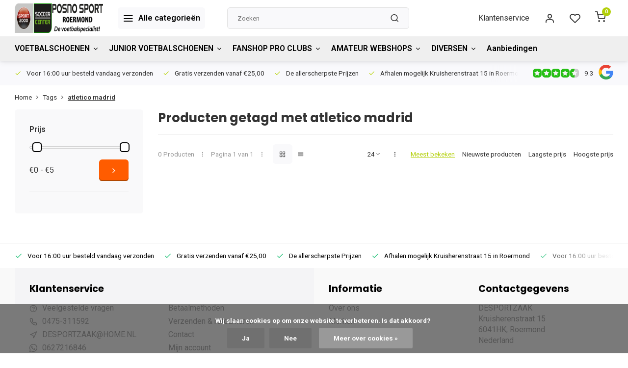

--- FILE ---
content_type: text/html;charset=utf-8
request_url: https://www.desportzaak.nl/tags/atletico-madrid/
body_size: 12754
content:
<!DOCTYPE html><html lang="nl"><head><meta charset="utf-8"/><!-- [START] 'blocks/head.rain' --><!--

  (c) 2008-2026 Lightspeed Netherlands B.V.
  http://www.lightspeedhq.com
  Generated: 31-01-2026 @ 14:18:37

--><link rel="canonical" href="https://www.desportzaak.nl/tags/atletico-madrid/"/><link rel="alternate" href="https://www.desportzaak.nl/index.rss" type="application/rss+xml" title="Nieuwe producten"/><link href="https://cdn.webshopapp.com/assets/cookielaw.css?2025-02-20" rel="stylesheet" type="text/css"/><meta name="robots" content="noodp,noydir"/><meta name="google-site-verification" content="qW2rYNyHzNbZnO5rrQ9maOraMeJgIyPidja26UKzGJo"/><meta property="og:url" content="https://www.desportzaak.nl/tags/atletico-madrid/?source=facebook"/><meta property="og:site_name" content="DESPORTZAAK"/><meta property="og:title" content="atletico madrid"/><meta property="og:description" content="desportzaak.nl is de webshop van POSNO-SPORT ROERMOND. We zijn al meer dan 23 jaar gevestigd in Roermond met een functionele sportzaak. In 2009 hebben wij beslo"/><!--[if lt IE 9]><script src="https://cdn.webshopapp.com/assets/html5shiv.js?2025-02-20"></script><![endif]--><!-- [END] 'blocks/head.rain' --><meta http-equiv="X-UA-Compatible" content="IE=edge" /><title>atletico madrid - DESPORTZAAK</title><meta name="description" content="desportzaak.nl is de webshop van POSNO-SPORT ROERMOND. We zijn al meer dan 23 jaar gevestigd in Roermond met een functionele sportzaak. In 2009 hebben wij beslo"><meta name="keywords" content="atletico, madrid, Voetbal,Voetbalschoenen,Fanshop,PSG,Barcelona,Manchestercity,Nike,Adidas,Puma"><meta name="MobileOptimized" content="320"><meta name="HandheldFriendly" content="true"><meta name="viewport" content="width=device-width, initial-scale=1, initial-scale=1, minimum-scale=1, maximum-scale=1, user-scalable=no"><meta name="author" content="https://www.webdinge.nl/"><link rel="preload" href="https://fonts.googleapis.com/css2?family=Poppins:wght@700&amp;family=Roboto:wght@400;600;700;800;900&display=swap" as="style"><link rel="preconnect" href="https://fonts.googleapis.com"><link rel="preconnect" href="https://fonts.gstatic.com" crossorigin><link rel="dns-prefetch" href="https://fonts.googleapis.com"><link rel="dns-prefetch" href="https://fonts.gstatic.com" crossorigin><link href='https://fonts.googleapis.com/css2?family=Poppins:wght@700&amp;family=Roboto:wght@400;600;700;800;900&display=swap' rel='stylesheet'><script>
    window.CT = {
        shopId: 14458,
      	currency: 'eur',
        b2b: 0,
        knowledgebank: {
            limit: 200,
            highlight: true,
            query: ''
        },
          product_search: {
          	enabled: 0
          }
    }
</script><link rel="preconnect" href="//cdn.webshopapp.com/" crossorigin><link rel="dns-prefetch" href="//cdn.webshopapp.com/"><link rel="preload" as="style" href="https://cdn.webshopapp.com/shops/14458/themes/176948/assets/department-v3-functions.css?20260125172209"><link rel="preload" as="style" href="https://cdn.webshopapp.com/shops/14458/themes/176948/assets/theme-department-v3.css?20260125172209"><link rel="preload" as="script" href="https://cdn.webshopapp.com/shops/14458/themes/176948/assets/department-v3-functions.js?20260125172209"><link rel="preload" as="script" href="https://cdn.webshopapp.com/shops/14458/themes/176948/assets/theme-department-v3.js?20260125172209"><link rel="preload" href="https://cdn.webshopapp.com/shops/14458/themes/176948/assets/slide1-mobile-image.png?20260125172209" as="image" media="(max-width: 752.99px)"><link rel="preload" href="https://cdn.webshopapp.com/shops/14458/themes/176948/assets/slide1-tablet-image.png?20260125172209" as="image" media="(min-width: 753px) and (max-width: 991.99px)"><link rel="preload" href="https://cdn.webshopapp.com/shops/14458/themes/176948/assets/slide1-image.png?20260125172209" as="image" media="(min-width: 992px)"><link rel="shortcut icon" href="https://cdn.webshopapp.com/shops/14458/themes/176948/v/2356734/assets/favicon.ico?20240701211946" type="image/x-icon" /><link rel="stylesheet" href="https://cdn.webshopapp.com/shops/14458/themes/176948/assets/department-v3-functions.css?20260125172209" /><link rel="stylesheet" href="https://cdn.webshopapp.com/shops/14458/themes/176948/assets/theme-department-v3.css?20260125172209" /><script src="https://cdn.webshopapp.com/shops/14458/themes/176948/assets/jquery-3-5-1-min.js?20260125172209"></script><script>window.WEBP_ENABLED = 0</script><script>
 window.lazySizesConfig = window.lazySizesConfig || {};
 window.lazySizesConfig.lazyClass = 'lazy';
 window.lazySizesConfig.customMedia = {
    '--small': '(max-width: 752.99px)', //mob
    '--medium': '(min-width: 753px) and (max-width: 991.99px)', // tab
    '--large': '(min-width: 992px)'
 };
 document.addEventListener('lazybeforeunveil', function(e){
    var bg = e.target.getAttribute('data-bg');
    if(bg){
        e.target.style.backgroundImage = 'url(' + bg + ')';
    }
 });
</script><script type="application/ld+json">
[
  {
    "@context": "https://schema.org/",
    "@type": "Organization",
    "url": "https://www.desportzaak.nl/",
    "name": "DESPORTZAAK",
    "legalName": "DESPORTZAAK",
    "description": "desportzaak.nl is de webshop van POSNO-SPORT ROERMOND. We zijn al meer dan 23 jaar gevestigd in Roermond met een functionele sportzaak. In 2009 hebben wij beslo",
    "logo": "https://cdn.webshopapp.com/shops/14458/themes/176948/v/2356725/assets/logo.png?20240624154035",
    "image": "https://cdn.webshopapp.com/shops/14458/themes/176948/assets/slide1-image.png?20260125172209",
    "contactPoint": {
      "@type": "ContactPoint",
      "contactType": "Customer service",
      "telephone": "0475-311592"
    },
    "address": {
      "@type": "PostalAddress",
      "streetAddress": "Kruisherenstraat 15",
      "addressLocality": "Roermond",
      "postalCode": "6041HK",
      "addressCountry": "Nederland"
    }
    ,
    "aggregateRating": {
        "@type": "AggregateRating",
        "bestRating": "10",
        "worstRating": "1",
        "ratingValue": "9.3",
        "reviewCount": "5487",
        "url":"some-url"
    }
      }
  ,
  {
  "@context": "https://schema.org",
  "@type": "BreadcrumbList",
    "itemListElement": [{
      "@type": "ListItem",
      "position": 1,
      "name": "Home",
      "item": "https://www.desportzaak.nl/"
    },        {
      "@type": "ListItem",
      "position": 2,
      "name": "Tags",
      "item": "https://www.desportzaak.nl/tags/"
    },         {
      "@type": "ListItem",
      "position": 3,
      "name": "atletico madrid",
      "item": "https://www.desportzaak.nl/tags/atletico-madrid/"
    }         ]
  }
              ]
</script><style>.kiyoh-shop-snippets {	display: none !important;}</style></head><body><div class="main-container two-lines"><header id="header"><div class="inner-head"><div class="header flex flex-align-center flex-between container"><div class="logo flex flex-align-center  rect "><a href="https://www.desportzaak.nl/" title="DESPORTZAAK" ><img src="https://cdn.webshopapp.com/shops/14458/themes/176948/v/2356727/assets/mobile-logo.png?20240630204637" alt="DESPORTZAAK"width="240" height="60"  class="visible-mobile visible-tablet" /><img src="https://cdn.webshopapp.com/shops/14458/themes/176948/v/2356725/assets/logo.png?20240624154035" alt="DESPORTZAAK" width="240" height="60" class="visible-desktop"/></a><a class=" all-cats btn-hover open_side" data-mposition="left" data-menu="cat_menu" href="javascript:;"><i class="icon-menu"></i><span class="visible-desktop">Alle categorieën</span></a></div><div class="search search-desk flex1 visible-desktop"><form action="https://www.desportzaak.nl/search/" method="get"><div class="clearable-input flex"><input type="text" name="q" class="search-query" autocomplete="off" placeholder="Zoeken" value="" x-webkit-speech/><span class="clear-search" data-clear-input><i class="icon-x"></i>Wissen</span><button type="submit" class="btn"><i class="icon-search"></i></button></div></form><div class="autocomplete dropdown-menu" role="menu"><div class="products grid grid-3 container"></div><div class="notfound">Geen producten gevonden</div><div class="more container"><a class="btn btn1" href="#">Bekijk alle resultaten<span> (0)</span></a></div></div></div><div class="tools-wrap flex flex-align-center"><div class="tool service visible-desktop"><a class="flex flex-align-center btn-hover" href="https://www.desportzaak.nl/service/">Klantenservice</a></div><div class="tool myacc"><a class="flex flex-align-center btn-hover open_side" href="javascript:;" data-menu="acc_login" data-mposition="right"><i class="icon-user"></i></a></div><div class="tool wishlist"><a class="flex flex-align-center btn-hover open_side" href="javascript:;" data-menu="acc_login" data-mposition="right"><i class="icon-heart"></i></a></div><div class="tool mini-cart"><a href="javascript:;" class="flex flex-column flex-align-center btn-hover open_side" data-menu="cart" data-mposition="right"><span class="i-wrap"><span class="ccnt">0</span><i class="icon-shopping-cart"></i></span></a></div></div></div><nav id="menu" class="nav list-inline menu_style1 visible-desktop"><div class="container"><ul class="menu list-inline is_no-side limit_1000"><li class="item sub use_mega"><a href="https://www.desportzaak.nl/voetbalschoenen/" title="VOETBALSCHOENEN">VOETBALSCHOENEN<i class="hidden-tab-ls icon-chevron-down"></i></a><div class="dropdown-menu"><ul class="col col_0"><li><a class="flex flex-between flex-align-center" href="https://www.desportzaak.nl/voetbalschoenen/nike-voetbalschoenen/" title="NIKE VOETBALSCHOENEN">NIKE VOETBALSCHOENEN<i class="hidden-tab-ls icon-chevron-right"></i></a><ul class="dropdown-menu ss col col_0"><li class="sub-item-title">NIKE VOETBALSCHOENEN</li><li><a class="flex flex-between flex-align-center" href="https://www.desportzaak.nl/voetbalschoenen/nike-voetbalschoenen/mercurial/" title="MERCURIAL">MERCURIAL</a></li><li><a class="flex flex-between flex-align-center" href="https://www.desportzaak.nl/voetbalschoenen/nike-voetbalschoenen/phantom/" title="PHANTOM">PHANTOM</a></li><li><a class="flex flex-between flex-align-center" href="https://www.desportzaak.nl/voetbalschoenen/nike-voetbalschoenen/tiempo/" title="TIEMPO">TIEMPO</a></li></ul></li><li><a class="flex flex-between flex-align-center" href="https://www.desportzaak.nl/voetbalschoenen/adidas-voetbalschoenen/" title="ADIDAS VOETBALSCHOENEN">ADIDAS VOETBALSCHOENEN<i class="hidden-tab-ls icon-chevron-right"></i></a><ul class="dropdown-menu ss col col_0"><li class="sub-item-title">ADIDAS VOETBALSCHOENEN</li><li><a class="flex flex-between flex-align-center" href="https://www.desportzaak.nl/voetbalschoenen/adidas-voetbalschoenen/predator/" title="PREDATOR">PREDATOR</a></li><li><a class="flex flex-between flex-align-center" href="https://www.desportzaak.nl/voetbalschoenen/adidas-voetbalschoenen/copa/" title="COPA">COPA</a></li><li><a class="flex flex-between flex-align-center" href="https://www.desportzaak.nl/voetbalschoenen/adidas-voetbalschoenen/x-speed/" title="X SPEED">X SPEED</a></li><li><a class="flex flex-between flex-align-center" href="https://www.desportzaak.nl/voetbalschoenen/adidas-voetbalschoenen/f50/" title="F50 ">F50 </a></li></ul></li><li><a class="flex flex-between flex-align-center" href="https://www.desportzaak.nl/voetbalschoenen/puma-voetbalschoenen/" title="PUMA VOETBALSCHOENEN">PUMA VOETBALSCHOENEN</a></li><li><a class="flex flex-between flex-align-center" href="https://www.desportzaak.nl/voetbalschoenen/zaalvoetbal/" title="ZAALVOETBAL">ZAALVOETBAL</a></li><li><a class="flex flex-between flex-align-center" href="https://www.desportzaak.nl/voetbalschoenen/overig/" title="OVERIG">OVERIG</a></li></ul></div></li><li class="item sub simple"><a href="https://www.desportzaak.nl/junior-voetbalschoenen/" title="JUNIOR VOETBALSCHOENEN">JUNIOR VOETBALSCHOENEN<i class="hidden-tab-ls icon-chevron-down"></i></a><div class="dropdown-menu"><ul class="col col_0"><li><a class="flex flex-between flex-align-center" href="https://www.desportzaak.nl/junior-voetbalschoenen/nike-kids-voetbalschoenen/" title="Nike Kids voetbalschoenen">Nike Kids voetbalschoenen</a></li><li><a class="flex flex-between flex-align-center" href="https://www.desportzaak.nl/junior-voetbalschoenen/adidas-kids-voetbalschoenen/" title="Adidas Kids Voetbalschoenen">Adidas Kids Voetbalschoenen</a></li></ul></div></li><li class="item sub use_mega"><a href="https://www.desportzaak.nl/fanshop-pro-clubs/" title="FANSHOP PRO CLUBS">FANSHOP PRO CLUBS<i class="hidden-tab-ls icon-chevron-down"></i></a><div class="dropdown-menu"><ul class="col col_0"><li><a class="flex flex-between flex-align-center" href="https://www.desportzaak.nl/fanshop-pro-clubs/fanshop/" title="FANSHOP">FANSHOP<i class="hidden-tab-ls icon-chevron-right"></i></a><ul class="dropdown-menu ss col col_0"><li class="sub-item-title">FANSHOP</li><li><a class="flex flex-between flex-align-center" href="https://www.desportzaak.nl/fanshop-pro-clubs/fanshop/club-trainingspakken-junior/" title="CLUB TRAININGSPAKKEN JUNIOR">CLUB TRAININGSPAKKEN JUNIOR</a></li><li><a class="flex flex-between flex-align-center" href="https://www.desportzaak.nl/fanshop-pro-clubs/fanshop/club-shirts-shorts/" title="CLUB SHIRTS &amp; SHORTS">CLUB SHIRTS &amp; SHORTS</a></li><li><a class="flex flex-between flex-align-center" href="https://www.desportzaak.nl/fanshop-pro-clubs/fanshop/wk-collectie-trainingspakken/" title="WK Collectie trainingspakken">WK Collectie trainingspakken</a></li></ul></li><li><a class="flex flex-between flex-align-center" href="https://www.desportzaak.nl/fanshop-pro-clubs/ajax-amsterdam/" title="Ajax Amsterdam">Ajax Amsterdam</a></li></ul></div></li><li class="item sub use_mega"><a href="https://www.desportzaak.nl/amateur-webshops/" title="AMATEUR WEBSHOPS">AMATEUR WEBSHOPS<i class="hidden-tab-ls icon-chevron-down"></i></a><div class="dropdown-menu"><ul class="col col_2"><li><a class="flex flex-between flex-align-center" href="https://www.desportzaak.nl/amateur-webshops/oranje-blauw15/" title="Oranje Blauw&#039;15">Oranje Blauw&#039;15</a></li><li><a class="flex flex-between flex-align-center" href="https://www.desportzaak.nl/amateur-webshops/lustrum-shop-rhc-concordia/" title="lustrum SHOP RHC Concordia">lustrum SHOP RHC Concordia</a></li><li><a class="flex flex-between flex-align-center" href="https://www.desportzaak.nl/amateur-webshops/shh-herten/" title="SHH Herten">SHH Herten</a></li><li><a class="flex flex-between flex-align-center" href="https://www.desportzaak.nl/amateur-webshops/sv-ems-roermond/" title="SV EMS Roermond">SV EMS Roermond</a></li><li><a class="flex flex-between flex-align-center" href="https://www.desportzaak.nl/amateur-webshops/svh39/" title="SVH&#039;39">SVH&#039;39</a></li><li><a class="flex flex-between flex-align-center" href="https://www.desportzaak.nl/amateur-webshops/revoc-vcb/" title="REVOC/VCB ">REVOC/VCB <i class="hidden-tab-ls icon-chevron-right"></i></a><ul class="dropdown-menu ss col col_0"><li class="sub-item-title">REVOC/VCB </li><li><a class="flex flex-between flex-align-center" href="https://www.desportzaak.nl/amateur-webshops/revoc-vcb/beach-revoc/" title="BEACH REVOC">BEACH REVOC</a></li></ul></li><li><a class="flex flex-between flex-align-center" href="https://www.desportzaak.nl/amateur-webshops/bc-rebeo/" title="BC REBEO ">BC REBEO </a></li><li><a class="flex flex-between flex-align-center" href="https://www.desportzaak.nl/amateur-webshops/sc-leeuwen/" title="SC Leeuwen">SC Leeuwen</a></li><li><a class="flex flex-between flex-align-center" href="https://www.desportzaak.nl/amateur-webshops/rhc-concordia/" title="RHC Concordia">RHC Concordia</a></li><li><a class="flex flex-between flex-align-center" href="https://www.desportzaak.nl/amateur-webshops/rkavc-asenray/" title="RKAVC ASENRAY">RKAVC ASENRAY</a></li><li><a class="flex flex-between flex-align-center" href="https://www.desportzaak.nl/amateur-webshops/gemeente-roermond-sport/" title="Gemeente Roermond Sport">Gemeente Roermond Sport</a></li><li><a class="flex flex-between flex-align-center" href="https://www.desportzaak.nl/amateur-webshops/vv-reuver/" title="VV Reuver">VV Reuver</a></li><li><a class="flex flex-between flex-align-center" href="https://www.desportzaak.nl/amateur-webshops/ready60/" title="READY&#039;60">READY&#039;60</a></li><li><a class="flex flex-between flex-align-center" href="https://www.desportzaak.nl/amateur-webshops/roka-beesel/" title="ROKA BEESEL">ROKA BEESEL</a></li><li><a class="flex flex-between flex-align-center" href="https://www.desportzaak.nl/amateur-webshops/rkvv-sint-joost/" title="RKVV Sint Joost">RKVV Sint Joost</a></li><li><a class="flex flex-between flex-align-center" href="https://www.desportzaak.nl/amateur-webshops/11-11-shirt/" title="11-11 shirt ">11-11 shirt </a></li><li><a class="flex flex-between flex-align-center" href="https://www.desportzaak.nl/amateur-webshops/vc-limax/" title="VC LIMAX">VC LIMAX</a></li></ul></div></li><li class="item sub use_mega"><a href="https://www.desportzaak.nl/diversen/" title="DIVERSEN">DIVERSEN<i class="hidden-tab-ls icon-chevron-down"></i></a><div class="dropdown-menu"><ul class="col col_0"><li><a class="flex flex-between flex-align-center" href="https://www.desportzaak.nl/diversen/sportprijzen-medailles-en-troffeeen/" title="Sportprijzen medailles en troffeeën">Sportprijzen medailles en troffeeën<i class="hidden-tab-ls icon-chevron-right"></i></a><ul class="dropdown-menu ss col col_0"><li class="sub-item-title">Sportprijzen medailles en troffeeën</li><li><a class="flex flex-between flex-align-center" href="https://www.desportzaak.nl/diversen/sportprijzen-medailles-en-troffeeen/medailles/" title="Medailles">Medailles</a></li><li><a class="flex flex-between flex-align-center" href="https://www.desportzaak.nl/diversen/sportprijzen-medailles-en-troffeeen/bekers/" title="Bekers">Bekers</a></li><li><a class="flex flex-between flex-align-center" href="https://www.desportzaak.nl/diversen/sportprijzen-medailles-en-troffeeen/rozetten-sjerpen/" title="Rozetten / Sjerpen">Rozetten / Sjerpen</a></li></ul></li><li><a class="flex flex-between flex-align-center" href="https://www.desportzaak.nl/diversen/voetbal-accessoires/" title="Voetbal ACCESSOIRES">Voetbal ACCESSOIRES<i class="hidden-tab-ls icon-chevron-right"></i></a><ul class="dropdown-menu ss col col_0"><li class="sub-item-title">Voetbal ACCESSOIRES</li><li><a class="flex flex-between flex-align-center" href="https://www.desportzaak.nl/diversen/voetbal-accessoires/handschoenen-en-nekwarmers/" title="Handschoenen en Nekwarmers">Handschoenen en Nekwarmers</a></li></ul></li><li><a class="flex flex-between flex-align-center" href="https://www.desportzaak.nl/diversen/keeperhandschoenen/" title="KEEPERHANDSCHOENEN">KEEPERHANDSCHOENEN</a></li><li><a class="flex flex-between flex-align-center" href="https://www.desportzaak.nl/diversen/sale/" title="SALE">SALE</a></li><li><a class="flex flex-between flex-align-center" href="https://www.desportzaak.nl/diversen/under-armour/" title="Under Armour">Under Armour</a></li></ul></div></li><li class="item"><a href="https://www.desportzaak.nl/collection/offers/" title="Aanbiedingen">Aanbiedingen</a></li></ul></div></nav></div><div class="search visible-mobile visible-tablet search-mob"><form action="https://www.desportzaak.nl/search/" method="get"><div class="clearable-input flex"><input type="text" name="q" class="search-query" autocomplete="off" placeholder="Zoeken" value="" x-webkit-speech/><span class="clear-search" data-clear-input><i class="icon-x"></i>Wissen</span><span class="btn"><i class="icon-search"></i></span></div></form><a class="flex flex-align-center btn-hover" href="https://www.desportzaak.nl/service/"><i class="icon-help-circle"></i></a><a href="javascript:;" title="Vergelijk producten" class="open_side compare-trigger  hidden-desktop" data-menu="compare" data-mposition="right"><i class="icon-sliders icon_w_text"></i><span class="comp-cnt">0</span></a></div></header><div id="top"><div class="top container flex flex-align-center flex-between"><div class="usp-car swiper normal carloop_1" 
         id="carousel1417526398" 
         data-sw-loop="true"         data-sw-auto="true"
      ><div class="swiper-wrapper"><div class="usp swiper-slide"><a href="https://www.desportzaak.nl/Gratis verzenden/" title="Voor 16:00 uur besteld"><i class=" icon-check icon_w_text"></i><span class="usp-text">
               Voor 16:00 uur besteld
               <span class="usp-subtext">vandaag verzonden</span></span></a></div><div class="usp swiper-slide"><a href="https://www.desportzaak.nl/usp2_link/" title="Gratis verzenden"><i class=" icon-check icon_w_text"></i><span class="usp-text">
               Gratis verzenden
               <span class="usp-subtext">vanaf €25,00</span></span></a></div><div class="usp swiper-slide"><a href="https://www.desportzaak.nl/usp3_link/" title="De allerscherpste "><i class=" icon-check icon_w_text"></i><span class="usp-text">
               De allerscherpste 
               <span class="usp-subtext">Prijzen</span></span></a></div><div class="usp swiper-slide"><a href="https://www.desportzaak.nl/usp4_link/" title="Afhalen mogelijk"><i class=" icon-check icon_w_text"></i><span class="usp-text">
               Afhalen mogelijk
               <span class="usp-subtext">Kruisherenstraat 15 in Roermond</span></span></a></div></div></div><div class="visible-desktop visible-tablet score-wrap-shadow"><div class="swipe__overlay swipe-module__overlay--end"></div><div class="shop-score review flex "><div class="item-rating flex"><span class="star icon-star-full211 on"></span><span class="star icon-star-full211 on"></span><span class="star icon-star-full211 on"></span><span class="star icon-star-full211 on"></span><span class="star icon-star-full211 semi"></span></div><div class="text">
  	9.3
  	<a class="visible-desktop" href="https://www.desportzaak.nl/some-url/"><picture><img src="https://cdn.webshopapp.com/assets/blank.gif?2025-02-20" data-src="https://cdn.webshopapp.com/shops/14458/themes/176948/assets/tm-google.svg?20260125172209" alt="tm-google" width="30" height="30" class="lazy"/></picture></a></div><a class="abs-link" target="_blank" href="https://www.desportzaak.nl/some-url/"></a></div></div></div></div><div class="page-container collection"><div class="container"><div class="breadcrumb-container flex flex-align-center flex-wrap"><a class="go-back hidden-desktop" href="javascript: history.go(-1)"><i class="icon-chevron-left icon_w_text"></i>Terug</a><a class="visible-desktop " href="https://www.desportzaak.nl/" title="Home">Home<i class="icon-chevron-right"></i></a><a href="https://www.desportzaak.nl/tags/" class="visible-desktop ">Tags<i class="icon-chevron-right"></i></a><a href="https://www.desportzaak.nl/tags/atletico-madrid/" class="visible-desktop active">atletico madrid</a></div><div class="main-content with-sidebar flex"><aside class="mobile-menu-side" data-menu="filters"><div class="section-title flex flex-align-center flex-between visible-mobile"><span class="title flex1"><span class="added_title"></span>Filters</span><a class="close-btn" href="javascript:;" data-slide="close"><i class="icon-x"></i></a></div><div class="filters-aside with-contrast"><form action="https://www.desportzaak.nl/tags/atletico-madrid/" method="get" id="filter_form"><input type="hidden" name="mode" value="grid" id="filter_form_mode_1992702934" /><input type="hidden" name="limit" value="24" id="filter_form_limit_806015026" /><input type="hidden" name="sort" value="popular" id="filter_form_sort_306039100" /><input type="hidden" name="max" value="5" id="filter_form_max" /><input type="hidden" name="min" value="0" id="filter_form_min" /><div class="filters"><div class="filter dropdown pricing"><span class="title" >Prijs</span><ul class=" inner checkbox"><li class="filter-wrap flex flex-align-center flex-column"><div class="sidebar-filter"><div class="sidebar-filter-range"><div id="slider-handles" class="p-slider noUi-extended"></div></div><div class="flex flex-align-center flex-between"><span id="slider-step-value"></span><button type="submit" class="price-btn btn btn3"><i class="icon-chevron-right"></i></button></div></div></li></ul></div><a class="submit_filters btn btn1" href="javascript:;">View <span class="filter_count">0</span> results</a></div></form><div class="mob-filter-sub hidden-desktop"><a href="javascript:;" class="submit_filters">View <span class="filter_count">0</span> results</a></div></div></aside><div class="inner-content"><div class="collection-title"><h1 class="title">
                  Producten getagd met atletico madrid
               </h1></div><div class="mob-tools flex flex-align-center flex-between hidden-desktop"><span class="mob-filters btn btn1 visible-mobile visible-tablet" data-menu="filters" data-mposition="left"><i class="icon_w_text icon-sliders"></i>Filters</span></div><div class="category-toolbar visible-desktop"><form action="https://www.desportzaak.nl/tags/atletico-madrid/" method="get" id="filter_form_2" class="tools-wrap flex1 flex flex-align-center flex-between "><input type="hidden" name="mode" value="grid" id="filter_form_mode" /><div class="flex flex-align-center"><span class="col-c">0 Producten<i class="icon_w_text text_w_icon icon-more-vertical"></i>Pagina 1 van 1<i class="icon_w_text text_w_icon icon-more-vertical"></i></span><div class="view-box visible-desktop flex"><a href="https://www.desportzaak.nl/tags/atletico-madrid/" class="active btn-hover"><i class="icon-grid"></i></a><a href="https://www.desportzaak.nl/tags/atletico-madrid/?mode=list" ><i class="icon-align-justify"></i></a></div></div><div class="flex flex-align-center"><div class="view-count-box visible-desktop custom-select"><select name="limit" id="limit"><option value="4">4</option><option value="8">8</option><option value="12">12</option><option value="16">16</option><option value="20">20</option><option value="24" selected="selected">24</option><option value="48">48</option><option value="96">96</option></select></div><div class="sort-box flex flex-align-center"><i class="icon_w_text text_w_icon icon-more-vertical"></i><label class="active"><input type="radio" name="sort" value="popular" checked>
                  Meest bekeken
            		</label><label ><input type="radio" name="sort" value="newest" >
                  Nieuwste producten
            		</label><label ><input type="radio" name="sort" value="lowest" >
                  Laagste prijs
            		</label><label ><input type="radio" name="sort" value="highest" >
                  Hoogste prijs
            		</label></div></div></form></div><div class="products-area grid grid-4 "></div></div></div></div></div><footer id="footer" ><div class="footer-usps"><div class="container"><div class="flex flex-align-center"><div class="usp-car swiper normal carloop_1 is-start" id="carousel2025329981" 
           data-sw-loop="true"           data-sw-auto="true"
        ><div class="swiper-wrapper"><div class="usp swiper-slide"><a href="https://www.desportzaak.nl/Gratis verzenden/" title="Voor 16:00 uur besteld"><i class=" icon-check icon_w_text"></i><span class="usp-text">
                 Voor 16:00 uur besteld
                 <span class="usp-subtext">vandaag verzonden</span></span></a></div><div class="usp swiper-slide"><a href="https://www.desportzaak.nl/usp2_link/" title="Gratis verzenden"><i class=" icon-check icon_w_text"></i><span class="usp-text">
                 Gratis verzenden
                 <span class="usp-subtext">vanaf €25,00</span></span></a></div><div class="usp swiper-slide"><a href="https://www.desportzaak.nl/usp3_link/" title="De allerscherpste "><i class=" icon-check icon_w_text"></i><span class="usp-text">
                 De allerscherpste 
                 <span class="usp-subtext">Prijzen</span></span></a></div><div class="usp swiper-slide"><a href="https://www.desportzaak.nl/usp4_link/" title="Afhalen mogelijk"><i class=" icon-check icon_w_text"></i><span class="usp-text">
                 Afhalen mogelijk
                 <span class="usp-subtext">Kruisherenstraat 15 in Roermond</span></span></a></div></div><div class="swipe__overlay swipe-module__overlay--end"></div></div></div></div></div><div class="footer-columns"><div class="container flex flex-wrap"><div class="cust-service contact-links flex2 flex flex-column"><span class="title opening flex flex-align-center">Klantenservice<a href="https://www.desportzaak.nl/service/" title="Klantenservice"></a></span><div class="cust-col-wrap flex"><div class="flex1 flex flex-column"><div class="service-block flex flex-align-center"><i class="serv-icon icon-help-circle icon_w_text"></i><a href="https://www.desportzaak.nl/service/#faq" class="flex flex-align-center">Veelgestelde vragen</a></div><div class="service-block flex flex-align-center"><i class="serv-icon icon-phone icon_w_text"></i><a href="tel:0475-311592">0475-311592</a></div><div class="service-block flex flex-align-center"><i class="serv-icon icon-navigation icon_w_text"></i><a href="/cdn-cgi/l/email-protection#70343523203f22242a31313b30383f3d355e3e3c"><span class="__cf_email__" data-cfemail="6c28293f3c233e38362d2d272c24232129422220">[email&#160;protected]</span></a></div><div class="service-block flex flex-align-center"><i class="serv-icon icon-whatsapp icon_w_text"></i><a href="https://wa.me/0627216846">0627216846</a></div><a class="trustmark" href="#some-url"><picture><img class="lazy custom_img" src="https://cdn.webshopapp.com/assets/blank.gif?2025-02-20" data-src="https://cdn.webshopapp.com/shops/14458/themes/176948/v/1669816/assets/keurmerk.png?20230101160433" alt="" width="100" height="30"/></picture></a></div><div class="flex1 flex flex-column hidden-mobile"><a href="https://www.desportzaak.nl/service/payment-methods/" title="Betaalmethoden">Betaalmethoden</a><a href="https://www.desportzaak.nl/service/shipping-returns/" title="Verzenden &amp; retourneren">Verzenden &amp; retourneren</a><a href="https://www.desportzaak.nl/service/" title="Klantenservice / Openingstijden">Contact</a><a href="https://www.desportzaak.nl/account/" title="Mijn account">Mijn account</a></div></div></div><div class="flex1 flex flex-column visible-mobile cust-service is-usefull"><span class="title  flex flex-between flex-align-center">Usefull links<i class="btn-hover icon-chevron-down hidden-desktop"></i></span><div class="flex1 flex flex-column toggle"><a href="https://www.desportzaak.nl/service/payment-methods/" title="Betaalmethoden">Betaalmethoden</a><a href="https://www.desportzaak.nl/service/shipping-returns/" title="Verzenden &amp; retourneren">Verzenden &amp; retourneren</a><a href="https://www.desportzaak.nl/service/" title="Klantenservice / Openingstijden">Contact</a><a href="https://www.desportzaak.nl/account/" title="Mijn account">Mijn account</a></div></div><div class="info-links flex1 flex flex-column cust-service"><span class="title  flex flex-between flex-align-center">Informatie<i class="btn-hover icon-chevron-down  hidden-desktop"></i></span><div class="flex1 flex flex-column toggle"><a href="https://www.desportzaak.nl/service/about/" title="Over ons">Over ons</a><a href="https://www.desportzaak.nl/brands/" title="Merken">Merken</a><a href="https://www.desportzaak.nl/catalog/" title="Categorieën">Categorieën</a></div></div><div class="footer-company cust-service flex1 flex flex-column"><span class="title  flex flex-between flex-align-center">Contactgegevens<i class="btn-hover icon-chevron-down  hidden-desktop"></i></span><div class="cust-col-wrap flex toggle"><div class="text addre flex flex-column"><span>DESPORTZAAK</span><span>Kruisherenstraat 15</span><span>6041HK, Roermond</span><span>Nederland</span><span class="kvk">KVK nummer: 13042187</span><span class="kvk">Btw nummer: NL807610057B01</span></div></div></div></div></div><div class="footer-newsletter"><div class="container flex flex-align-center flex-between flex-wrap"><form id="form-newsletter" action="https://www.desportzaak.nl/account/newsletter/" method="post" class="flex flex-align-center flex2 flex-wrap"><span class="title">Mis nooit meer een actie !</span><input type="hidden" name="key" value="144196699de41f29bb670db98659824c" /><div class="flex flex-align-center"><input type="text" name="email" tabindex="2" placeholder="E-mail adres" class="form-control"/><button type="submit" class="btn btn1">Abonneer</button></div></form><div class="socials flex flex-align-center flex1 flex-wrap"><a href="https://www.facebook.com/SoccerCenter.Posno.Sport.Roermond" class="btn-hover" title="Facebook" target="_blank" rel="noopener"><i class="icon-fb"></i></a><a href="https://www.instagram.com/soccer_center_posno_sport/" class="btn-hover" target="_blank" rel="noopener"><i class=" icon-instagram"></i></a></div></div></div><div class="copyright"><div class="container flex flex-between flex-column"><div class="c-links flex flex-column"><div class="extra-links"><a title="Algemene voorwaarden" href="https://www.desportzaak.nl/service/general-terms-conditions/">Algemene voorwaarden</a><a title="Privacy Policy" href="https://www.desportzaak.nl/service/privacy-policy/">Privacy Policy</a><a title="Sitemap" href="https://www.desportzaak.nl/sitemap/">Sitemap</a></div><div class="theme-by">&#169; DESPORTZAAK<span>- Theme made by <a rel="nofollow" style="color:#ff6000;!important" title="Webdinge.nl" href="https://www.webdinge.nl">Webdinge</a></span></div></div><div class="payments flex flex-align-center flex-wrap"><a href="https://www.desportzaak.nl/service/payment-methods/" title="iDEAL" class="paym"><picture><img src="https://cdn.webshopapp.com/assets/blank.gif?2025-02-20" data-src="https://cdn.webshopapp.com/shops/14458/themes/176948/assets/p-ideal.png?20260125172209" alt="iDEAL" width="40" height="28" class="lazy"/></picture></a><a href="https://www.desportzaak.nl/service/payment-methods/" title="Bank transfer" class="paym"><picture><img src="https://cdn.webshopapp.com/assets/blank.gif?2025-02-20" data-src="https://cdn.webshopapp.com/shops/14458/themes/176948/assets/p-banktransfer.png?20260125172209" alt="Bank transfer" width="40" height="28" class="lazy"/></picture></a><a href="https://www.desportzaak.nl/service/payment-methods/" title="Bancontact" class="paym"><picture><img src="https://cdn.webshopapp.com/assets/blank.gif?2025-02-20" data-src="https://cdn.webshopapp.com/shops/14458/themes/176948/assets/p-mistercash.png?20260125172209" alt="Bancontact" width="40" height="28" class="lazy"/></picture></a><a href="https://www.desportzaak.nl/service/payment-methods/" title="Giropay" class="paym"><picture><img src="https://cdn.webshopapp.com/assets/blank.gif?2025-02-20" data-src="https://cdn.webshopapp.com/shops/14458/themes/176948/assets/p-giropay.png?20260125172209" alt="Giropay" width="40" height="28" class="lazy"/></picture></a><a href="https://www.desportzaak.nl/service/payment-methods/" title="MasterCard" class="paym"><picture><img src="https://cdn.webshopapp.com/assets/blank.gif?2025-02-20" data-src="https://cdn.webshopapp.com/shops/14458/themes/176948/assets/p-mastercard.png?20260125172209" alt="MasterCard" width="40" height="28" class="lazy"/></picture></a><a href="https://www.desportzaak.nl/service/payment-methods/" title="Maestro" class="paym"><picture><img src="https://cdn.webshopapp.com/assets/blank.gif?2025-02-20" data-src="https://cdn.webshopapp.com/shops/14458/themes/176948/assets/p-maestro.png?20260125172209" alt="Maestro" width="40" height="28" class="lazy"/></picture></a></div></div></div></footer></div><div class="menu--overlay"></div><link rel="stylesheet" media="print" onload="this.media='all'; this.onload=null;" href="https://cdn.webshopapp.com/shops/14458/themes/176948/assets/jquery-fancybox-min.css?20260125172209"><link rel="stylesheet" media="print" onload="this.media='all'; this.onload=null;" href="https://cdn.webshopapp.com/shops/14458/themes/176948/assets/custom.css?20260125172209"><script data-cfasync="false" src="/cdn-cgi/scripts/5c5dd728/cloudflare-static/email-decode.min.js"></script><script src="https://cdn.webshopapp.com/shops/14458/themes/176948/assets/department-v3-functions.js?20260125172209" defer></script><script src="https://cdn.webshopapp.com/shops/14458/themes/176948/assets/theme-department-v3.js?20260125172209" defer></script><script src="https://cdn.webshopapp.com/shops/14458/themes/176948/assets/jquery-fancybox-min.js?20260125172209" defer></script><script src="https://cdn.webshopapp.com/shops/14458/themes/176948/assets/swiper-min.js?20260125172209" defer></script><script>
     var ajaxTranslations = {"Monday":"Maandag","Tuesday":"Dinsdag","Wednesday":"Woensdag","Thursday":"Donderdag","Friday":"Vrijdag","Saturday":"Zaterdag","Sunday":"Zondag","stock_text_backorder":"stock_text_backorder","VAT":"btw","Online and in-store prices may differ":"Prijzen online en in de winkel kunnen verschillen","Stock information is currently unavailable for this product. Please try again later.":"Er is op dit moment geen voorraadinformatie beschikbaar voor dit product. Probeer het later opnieuw.","Last updated":"Laatst bijgewerkt","Today at":"Vandaag om","Sold out":"Uitverkocht","Online":"Online","Away":"Away","Offline":"Offline","Open chat":"Open chat","Leave a message":"Leave a message","Available in":"Available in","Excl. VAT":"Excl. btw","Incl. VAT":"Incl. btw","Brands":"Merken","Popular products":"Populaire producten","Newest products":"Nieuwste producten","Products":"Producten","Free":"Gratis","Now opened":"Now opened","Visiting hours":"Openingstijden","View product":"Bekijk product","Show":"Toon","Hide":"Verbergen","Total":"Totaal","Add":"Toevoegen","Wishlist":"Verlanglijst","Information":"Informatie","Add to wishlist":"Aan verlanglijst toevoegen","Compare":"Vergelijk","Add to compare":"Toevoegen om te vergelijken","Items":"Artikelen","Related products":"Gerelateerde producten","Article number":"Artikelnummer","Brand":"Merk","Availability":"Beschikbaarheid","Delivery time":"Levertijd","In stock":"Op voorraad","Out of stock":"Niet op voorraad","Sale":"Sale","Quick shop":"Quick shop","Edit":"Bewerken","Checkout":"Bestellen","Unit price":"Stukprijs","Make a choice":"Maak een keuze","reviews":"reviews","Qty":"Aantal","More info":"Meer info","Continue shopping":"Ga verder met winkelen","This article has been added to your cart":"This article has been added to your cart","has been added to your shopping cart":"is toegevoegd aan uw winkelwagen","Delete":"Verwijderen","Reviews":"Reviews","Read more":"Lees meer","Read less":"Lees minder","Discount":"Korting","Save":"Opslaan","Description":"Beschrijving","Your cart is empty":"Uw winkelwagen is leeg","Year":"Jaar","Month":"Maand","Day":"Dag","Hour":"Hour","Minute":"Minute","Days":"Dagen","Hours":"Uur","Minutes":"Minuten","Seconds":"Seconden","Select":"Kiezen","Search":"Zoeken","Show more":"Toon meer","Show less":"Toon minder","Deal expired":"Actie verlopen","Open":"Open","Closed":"Gesloten","Next":"Volgende","Previous":"Vorige","View cart":"Bekijk winkelwagen","Live chat":"Live chat","":""},
    cust_serv_today = '9.00 - 17.00',
      	shop_locale = 'nl-NL',
      		searchUrl = 'https://www.desportzaak.nl/search/',
         compareUrl = 'https://www.desportzaak.nl/compare/',
            shopUrl = 'https://www.desportzaak.nl/',
shop_domains_assets = 'https://cdn.webshopapp.com/shops/14458/themes/176948/assets/', 
         dom_static = 'https://cdn.webshopapp.com/shops/014458/',
       second_image = '1',
        amt_reviews = false,
          shop_curr = '€',
          hide_curr = false,
          			b2b = '',
   headlines_height = 1080,
setting_hide_review_stars = '1',
   show_stock_level = '0',
             strict = '',
         img_greyed = '0',
     hide_brandname = '0',
            img_reg = '240x200',
            img_dim = 'x2',
         img_border = 'small square',
     		wishlistUrl = 'https://www.desportzaak.nl/account/wishlist/',
        		account = false;
                        </script><script>
   $(function(){
      customerService('9.00 - 17.00', '6')
   });
  </script><link rel="stylesheet" media="print" onload="this.onload=null;this.removeAttribute('media');" href="https://cdn.webshopapp.com/shops/14458/themes/176948/assets/nouislider-min.css?20260125172209"><script src="https://cdn.webshopapp.com/shops/14458/themes/176948/assets/nouislider-min.js?20260125172209" defer></script><script>
    $(function() {
        var sliders = document.getElementsByClassName('p-slider');
        var sliderValueElement = document.getElementById('slider-step-value');
        for ( var i = 0; i < sliders.length; i++ ) {
          noUiSlider.create(sliders[i], {
            start: [ 0, 5 ],
            format: wNumb({
              decimals:0,
              thousand: '',
              prefix: '€',
            }),
            range: {
                'min': [ 0 ],
                'max': [ 5 ]
            },
            tooltips: false,
         });
         sliders[i].noUiSlider.on('update', function( values, handle ) {
            var minVal = document.getElementById('filter_form_min');
            var maxVal = document.getElementById('filter_form_max');
            minVal.value = values[0].replace('€', '')
            maxVal.value = values[1].replace('€', '')
            sliderValueElement.innerHTML = values.join(' - ');
          });
        }
    });
  </script><aside class="mob-men-slide left_handed"><div data-menu="cat_menu"><div class="sideMenu"><div class="section-title flex flex-align-center flex-between"><span class="title flex1">Categorieën</span><a class="close-btn" href="javascript:;" data-slide="close"><i class="icon-x"></i></a></div><a href="https://www.desportzaak.nl/voetbalschoenen/" title="VOETBALSCHOENEN" class="nav-item is-cat has-children flex flex-align-center flex-between">VOETBALSCHOENEN<i class="btn-hover icon-chevron-right" data-slide="forward"></i></a><div class="subsection section-content"><div class="section-title flex flex-align-center flex-between"><span class="title flex1">VOETBALSCHOENEN</span><a class="close-btn" href="javascript:;" data-slide="close"><i class="icon-x"></i></a></div><a href="#" data-slide="back" class="btn-hover go-back flex flex-align-center"><i class="icon-chevron-left icon_w_text"></i>Terug naar categorieën</a><a href="https://www.desportzaak.nl/voetbalschoenen/nike-voetbalschoenen/" title="NIKE VOETBALSCHOENEN" class="nav-item is-cat has-children flex flex-align-center flex-between">
          NIKE VOETBALSCHOENEN<i class="btn-hover icon-chevron-right" data-slide="forward"></i></a><div class="subsection section-content"><div class="section-title flex flex-align-center flex-between"><span class="title flex1">NIKE VOETBALSCHOENEN</span><a class="close-btn" href="javascript:;" data-slide="close"><i class="icon-x"></i></a></div><a href="#" data-slide="back" class="btn-hover go-back flex flex-align-center"><i class="icon-chevron-left icon_w_text"></i>Terug naar voetbalschoenen</a><a href="https://www.desportzaak.nl/voetbalschoenen/nike-voetbalschoenen/mercurial/" title="MERCURIAL" class="nav-item is-cat  flex flex-align-center flex-between">MERCURIAL
                              </a><a href="https://www.desportzaak.nl/voetbalschoenen/nike-voetbalschoenen/phantom/" title="PHANTOM" class="nav-item is-cat  flex flex-align-center flex-between">PHANTOM
                              </a><a href="https://www.desportzaak.nl/voetbalschoenen/nike-voetbalschoenen/tiempo/" title="TIEMPO" class="nav-item is-cat  flex flex-align-center flex-between">TIEMPO
                              </a></div><a href="https://www.desportzaak.nl/voetbalschoenen/adidas-voetbalschoenen/" title="ADIDAS VOETBALSCHOENEN" class="nav-item is-cat has-children flex flex-align-center flex-between">
          ADIDAS VOETBALSCHOENEN<i class="btn-hover icon-chevron-right" data-slide="forward"></i></a><div class="subsection section-content"><div class="section-title flex flex-align-center flex-between"><span class="title flex1">ADIDAS VOETBALSCHOENEN</span><a class="close-btn" href="javascript:;" data-slide="close"><i class="icon-x"></i></a></div><a href="#" data-slide="back" class="btn-hover go-back flex flex-align-center"><i class="icon-chevron-left icon_w_text"></i>Terug naar voetbalschoenen</a><a href="https://www.desportzaak.nl/voetbalschoenen/adidas-voetbalschoenen/predator/" title="PREDATOR" class="nav-item is-cat  flex flex-align-center flex-between">PREDATOR
                              </a><a href="https://www.desportzaak.nl/voetbalschoenen/adidas-voetbalschoenen/copa/" title="COPA" class="nav-item is-cat  flex flex-align-center flex-between">COPA
                              </a><a href="https://www.desportzaak.nl/voetbalschoenen/adidas-voetbalschoenen/x-speed/" title="X SPEED" class="nav-item is-cat  flex flex-align-center flex-between">X SPEED
                              </a><a href="https://www.desportzaak.nl/voetbalschoenen/adidas-voetbalschoenen/f50/" title="F50 " class="nav-item is-cat  flex flex-align-center flex-between">F50 
                              </a></div><a href="https://www.desportzaak.nl/voetbalschoenen/puma-voetbalschoenen/" title="PUMA VOETBALSCHOENEN" class="nav-item is-cat  flex flex-align-center flex-between">
          PUMA VOETBALSCHOENEN 
      	</a><a href="https://www.desportzaak.nl/voetbalschoenen/zaalvoetbal/" title="ZAALVOETBAL" class="nav-item is-cat  flex flex-align-center flex-between">
          ZAALVOETBAL 
      	</a><a href="https://www.desportzaak.nl/voetbalschoenen/overig/" title="OVERIG" class="nav-item is-cat  flex flex-align-center flex-between">
          OVERIG 
      	</a></div><a href="https://www.desportzaak.nl/junior-voetbalschoenen/" title="JUNIOR VOETBALSCHOENEN" class="nav-item is-cat has-children flex flex-align-center flex-between">JUNIOR VOETBALSCHOENEN<i class="btn-hover icon-chevron-right" data-slide="forward"></i></a><div class="subsection section-content"><div class="section-title flex flex-align-center flex-between"><span class="title flex1">JUNIOR VOETBALSCHOENEN</span><a class="close-btn" href="javascript:;" data-slide="close"><i class="icon-x"></i></a></div><a href="#" data-slide="back" class="btn-hover go-back flex flex-align-center"><i class="icon-chevron-left icon_w_text"></i>Terug naar categorieën</a><a href="https://www.desportzaak.nl/junior-voetbalschoenen/nike-kids-voetbalschoenen/" title="Nike Kids voetbalschoenen" class="nav-item is-cat  flex flex-align-center flex-between">
          Nike Kids voetbalschoenen 
      	</a><a href="https://www.desportzaak.nl/junior-voetbalschoenen/adidas-kids-voetbalschoenen/" title="Adidas Kids Voetbalschoenen" class="nav-item is-cat  flex flex-align-center flex-between">
          Adidas Kids Voetbalschoenen 
      	</a></div><a href="https://www.desportzaak.nl/fanshop-pro-clubs/" title="FANSHOP PRO CLUBS" class="nav-item is-cat has-children flex flex-align-center flex-between">FANSHOP PRO CLUBS<i class="btn-hover icon-chevron-right" data-slide="forward"></i></a><div class="subsection section-content"><div class="section-title flex flex-align-center flex-between"><span class="title flex1">FANSHOP PRO CLUBS</span><a class="close-btn" href="javascript:;" data-slide="close"><i class="icon-x"></i></a></div><a href="#" data-slide="back" class="btn-hover go-back flex flex-align-center"><i class="icon-chevron-left icon_w_text"></i>Terug naar categorieën</a><a href="https://www.desportzaak.nl/fanshop-pro-clubs/fanshop/" title="FANSHOP" class="nav-item is-cat has-children flex flex-align-center flex-between">
          FANSHOP<i class="btn-hover icon-chevron-right" data-slide="forward"></i></a><div class="subsection section-content"><div class="section-title flex flex-align-center flex-between"><span class="title flex1">FANSHOP</span><a class="close-btn" href="javascript:;" data-slide="close"><i class="icon-x"></i></a></div><a href="#" data-slide="back" class="btn-hover go-back flex flex-align-center"><i class="icon-chevron-left icon_w_text"></i>Terug naar fanshop pro clubs</a><a href="https://www.desportzaak.nl/fanshop-pro-clubs/fanshop/club-trainingspakken-junior/" title="CLUB TRAININGSPAKKEN JUNIOR" class="nav-item is-cat  flex flex-align-center flex-between">CLUB TRAININGSPAKKEN JUNIOR
                              </a><a href="https://www.desportzaak.nl/fanshop-pro-clubs/fanshop/club-shirts-shorts/" title="CLUB SHIRTS &amp; SHORTS" class="nav-item is-cat  flex flex-align-center flex-between">CLUB SHIRTS &amp; SHORTS
                              </a><a href="https://www.desportzaak.nl/fanshop-pro-clubs/fanshop/wk-collectie-trainingspakken/" title="WK Collectie trainingspakken" class="nav-item is-cat  flex flex-align-center flex-between">WK Collectie trainingspakken
                              </a></div><a href="https://www.desportzaak.nl/fanshop-pro-clubs/ajax-amsterdam/" title="Ajax Amsterdam" class="nav-item is-cat  flex flex-align-center flex-between">
          Ajax Amsterdam 
      	</a></div><a href="https://www.desportzaak.nl/amateur-webshops/" title="AMATEUR WEBSHOPS" class="nav-item is-cat has-children flex flex-align-center flex-between">AMATEUR WEBSHOPS<i class="btn-hover icon-chevron-right" data-slide="forward"></i></a><div class="subsection section-content"><div class="section-title flex flex-align-center flex-between"><span class="title flex1">AMATEUR WEBSHOPS</span><a class="close-btn" href="javascript:;" data-slide="close"><i class="icon-x"></i></a></div><a href="#" data-slide="back" class="btn-hover go-back flex flex-align-center"><i class="icon-chevron-left icon_w_text"></i>Terug naar categorieën</a><a href="https://www.desportzaak.nl/amateur-webshops/oranje-blauw15/" title="Oranje Blauw&#039;15" class="nav-item is-cat  flex flex-align-center flex-between">
          Oranje Blauw&#039;15 
      	</a><a href="https://www.desportzaak.nl/amateur-webshops/lustrum-shop-rhc-concordia/" title="lustrum SHOP RHC Concordia" class="nav-item is-cat  flex flex-align-center flex-between">
          lustrum SHOP RHC Concordia 
      	</a><a href="https://www.desportzaak.nl/amateur-webshops/shh-herten/" title="SHH Herten" class="nav-item is-cat  flex flex-align-center flex-between">
          SHH Herten 
      	</a><a href="https://www.desportzaak.nl/amateur-webshops/sv-ems-roermond/" title="SV EMS Roermond" class="nav-item is-cat  flex flex-align-center flex-between">
          SV EMS Roermond 
      	</a><a href="https://www.desportzaak.nl/amateur-webshops/svh39/" title="SVH&#039;39" class="nav-item is-cat  flex flex-align-center flex-between">
          SVH&#039;39 
      	</a><a href="https://www.desportzaak.nl/amateur-webshops/revoc-vcb/" title="REVOC/VCB " class="nav-item is-cat has-children flex flex-align-center flex-between">
          REVOC/VCB <i class="btn-hover icon-chevron-right" data-slide="forward"></i></a><div class="subsection section-content"><div class="section-title flex flex-align-center flex-between"><span class="title flex1">REVOC/VCB </span><a class="close-btn" href="javascript:;" data-slide="close"><i class="icon-x"></i></a></div><a href="#" data-slide="back" class="btn-hover go-back flex flex-align-center"><i class="icon-chevron-left icon_w_text"></i>Terug naar amateur webshops</a><a href="https://www.desportzaak.nl/amateur-webshops/revoc-vcb/beach-revoc/" title="BEACH REVOC" class="nav-item is-cat  flex flex-align-center flex-between">BEACH REVOC
                              </a></div><a href="https://www.desportzaak.nl/amateur-webshops/bc-rebeo/" title="BC REBEO " class="nav-item is-cat  flex flex-align-center flex-between">
          BC REBEO  
      	</a><a href="https://www.desportzaak.nl/amateur-webshops/sc-leeuwen/" title="SC Leeuwen" class="nav-item is-cat  flex flex-align-center flex-between">
          SC Leeuwen 
      	</a><a href="https://www.desportzaak.nl/amateur-webshops/rhc-concordia/" title="RHC Concordia" class="nav-item is-cat  flex flex-align-center flex-between">
          RHC Concordia 
      	</a><a href="https://www.desportzaak.nl/amateur-webshops/rkavc-asenray/" title="RKAVC ASENRAY" class="nav-item is-cat  flex flex-align-center flex-between">
          RKAVC ASENRAY 
      	</a><a href="https://www.desportzaak.nl/amateur-webshops/gemeente-roermond-sport/" title="Gemeente Roermond Sport" class="nav-item is-cat  flex flex-align-center flex-between">
          Gemeente Roermond Sport 
      	</a><a href="https://www.desportzaak.nl/amateur-webshops/vv-reuver/" title="VV Reuver" class="nav-item is-cat  flex flex-align-center flex-between">
          VV Reuver 
      	</a><a href="https://www.desportzaak.nl/amateur-webshops/ready60/" title="READY&#039;60" class="nav-item is-cat  flex flex-align-center flex-between">
          READY&#039;60 
      	</a><a href="https://www.desportzaak.nl/amateur-webshops/roka-beesel/" title="ROKA BEESEL" class="nav-item is-cat  flex flex-align-center flex-between">
          ROKA BEESEL 
      	</a><a href="https://www.desportzaak.nl/amateur-webshops/rkvv-sint-joost/" title="RKVV Sint Joost" class="nav-item is-cat  flex flex-align-center flex-between">
          RKVV Sint Joost 
      	</a><a href="https://www.desportzaak.nl/amateur-webshops/11-11-shirt/" title="11-11 shirt " class="nav-item is-cat  flex flex-align-center flex-between">
          11-11 shirt  
      	</a><a href="https://www.desportzaak.nl/amateur-webshops/vc-limax/" title="VC LIMAX" class="nav-item is-cat  flex flex-align-center flex-between">
          VC LIMAX 
      	</a></div><a href="https://www.desportzaak.nl/diversen/" title="DIVERSEN" class="nav-item is-cat has-children flex flex-align-center flex-between">DIVERSEN<i class="btn-hover icon-chevron-right" data-slide="forward"></i></a><div class="subsection section-content"><div class="section-title flex flex-align-center flex-between"><span class="title flex1">DIVERSEN</span><a class="close-btn" href="javascript:;" data-slide="close"><i class="icon-x"></i></a></div><a href="#" data-slide="back" class="btn-hover go-back flex flex-align-center"><i class="icon-chevron-left icon_w_text"></i>Terug naar categorieën</a><a href="https://www.desportzaak.nl/diversen/sportprijzen-medailles-en-troffeeen/" title="Sportprijzen medailles en troffeeën" class="nav-item is-cat has-children flex flex-align-center flex-between">
          Sportprijzen medailles en troffeeën<i class="btn-hover icon-chevron-right" data-slide="forward"></i></a><div class="subsection section-content"><div class="section-title flex flex-align-center flex-between"><span class="title flex1">Sportprijzen medailles en troffeeën</span><a class="close-btn" href="javascript:;" data-slide="close"><i class="icon-x"></i></a></div><a href="#" data-slide="back" class="btn-hover go-back flex flex-align-center"><i class="icon-chevron-left icon_w_text"></i>Terug naar diversen</a><a href="https://www.desportzaak.nl/diversen/sportprijzen-medailles-en-troffeeen/medailles/" title="Medailles" class="nav-item is-cat  flex flex-align-center flex-between">Medailles
                              </a><a href="https://www.desportzaak.nl/diversen/sportprijzen-medailles-en-troffeeen/bekers/" title="Bekers" class="nav-item is-cat  flex flex-align-center flex-between">Bekers
                              </a><a href="https://www.desportzaak.nl/diversen/sportprijzen-medailles-en-troffeeen/rozetten-sjerpen/" title="Rozetten / Sjerpen" class="nav-item is-cat  flex flex-align-center flex-between">Rozetten / Sjerpen
                              </a></div><a href="https://www.desportzaak.nl/diversen/voetbal-accessoires/" title="Voetbal ACCESSOIRES" class="nav-item is-cat has-children flex flex-align-center flex-between">
          Voetbal ACCESSOIRES<i class="btn-hover icon-chevron-right" data-slide="forward"></i></a><div class="subsection section-content"><div class="section-title flex flex-align-center flex-between"><span class="title flex1">Voetbal ACCESSOIRES</span><a class="close-btn" href="javascript:;" data-slide="close"><i class="icon-x"></i></a></div><a href="#" data-slide="back" class="btn-hover go-back flex flex-align-center"><i class="icon-chevron-left icon_w_text"></i>Terug naar diversen</a><a href="https://www.desportzaak.nl/diversen/voetbal-accessoires/handschoenen-en-nekwarmers/" title="Handschoenen en Nekwarmers" class="nav-item is-cat  flex flex-align-center flex-between">Handschoenen en Nekwarmers
                              </a></div><a href="https://www.desportzaak.nl/diversen/keeperhandschoenen/" title="KEEPERHANDSCHOENEN" class="nav-item is-cat  flex flex-align-center flex-between">
          KEEPERHANDSCHOENEN 
      	</a><a href="https://www.desportzaak.nl/diversen/sale/" title="SALE" class="nav-item is-cat  flex flex-align-center flex-between">
          SALE 
      	</a><a href="https://www.desportzaak.nl/diversen/under-armour/" title="Under Armour" class="nav-item is-cat  flex flex-align-center flex-between">
          Under Armour 
      	</a></div><div class="ext-menu"><a class="nav-item ext flex flex-align-center" href="https://www.desportzaak.nl/collection/offers/" title="Aanbiedingen">Aanbiedingen</a><a class="nav-item ext flex flex-align-center" href="https://www.desportzaak.nl/service/" title="Klantenservice">Klantenservice</a><a class="nav-item ext flex flex-align-center" href="https://www.desportzaak.nl/account/" title="Mijn account">Mijn account</a></div></div></div></aside><aside class="mob-men-slide right_handed"><div data-menu="acc_login"><div class="popup-inner flex flex-column login"><div class="section-title flex flex-align-center flex-between"><span class="title flex1 flex flex-align-center"><img src="" class="added_img" width="60" height="60" style="display:none;" /><span class="flex1 title_wrap"><span class="added_title"></span>
        Inloggen
      </span></span><a class="close-btn" href="javascript:;" data-slide="close"><i class="icon-x"></i></a></div><div class="section-content"><div class="login"><form action="https://www.desportzaak.nl/account/loginPost/" method="post" id="form_login_153282403"><input name="key" value="144196699de41f29bb670db98659824c" type="hidden"><input name="type" value="login" type="hidden"><input name="email" placeholder="E-mail" type="text" autocomplete="off"><div class="pass"><input name="password" placeholder="Wachtwoord" type="password" autocomplete="off" id="togglePass"><button class="show_pass" type="button">Toon</button></div><a href="#" onclick="$('#form_login_153282403').submit();" title="Inloggen" class="btn btn1">Inloggen</a><a class="f-pass" href="https://www.desportzaak.nl/account/password/" title="Wachtwoord vergeten?">Wachtwoord vergeten?</a></form></div><div class="register"><div class="title">Registreren</div><p>Door het creëren van een klant-account, worden uw gegevens automatisch toegevoegd aan elke bestelling in het bestelformulier.</p><div class="usp flex flex-align-center"><i class="color-green icon-check icon_w_text"></i><span class="usp-text">Al je orders en retouren op één plek</span></div><div class="usp flex flex-align-center"><i class="color-green icon-check icon_w_text"></i><span class="usp-text">Het bestelproces gaat nog sneller</span></div><div class="usp flex flex-align-center"><i class="color-green icon-check icon_w_text"></i><span class="usp-text">Je winkelwagen is altijd en overal opgeslagen</span></div><a class="btn btn1" href="https://www.desportzaak.nl/account/register/">Registreren</a></div></div></div></div><div data-menu="cart"><div class="popup-inner flex flex-column cart"><div class="section-title flex flex-align-center flex-between"><span class="title flex1 flex flex-align-center"><img src="" class="added_img" width="60" height="60" style="display:none;" /><span class="flex1 title_wrap"><span class="added_title"></span>
        Winkelwagen
      </span></span><a class="close-btn" href="javascript:;" data-slide="close"><i class="icon-x"></i></a></div><div class="section-content widget-inner flex flex-column"><div class="widget_content flex flex-column"><span class="loader large"></span><div class="cart-container"><div class="products-empty">Uw winkelwagen is leeg</div></div></div></div><div class="cart-info "><div class="total"><div class="shipc flex flex-align-center flex-between"><span class="ship-label">Bedrag tot gratis verzending:</span><span class="ship-amt color-green">€20,00</span></div><div class="shipc tot flex flex-align-center flex-between"><span>Totaal</span><span class="amount">€0,00</span></div><a href="https://www.desportzaak.nl/cart/" class="checkout btn btn1" title="Winkelwagen">Bekijk winkelwagen<i class="text_w_icon icon-arrow-right-circle"></i></a></div></div></div></div><div data-menu="wasadded"><div class="popup-inner flex flex-column wasadded"><div class="section-title flex flex-align-center flex-between"><span class="title flex1 flex flex-align-center"><img src="" class="added_img" width="60" height="60" style="display:none;" /><span class="flex1 title_wrap"><span class="added_title"></span>
        is toegevoegd aan uw winkelwagen
      </span></span><a class="close-btn" href="javascript:;" data-slide="close"><i class="icon-x"></i></a></div><div class="section-content widget-inner flex flex-column"><a href="https://www.desportzaak.nl/cart/" class="btn btn1" title="Winkelwagen">Bekijk winkelwagen</a><a href="javascript:;" class="continue-shopping btn btn2" title="Ga verder met winkelen">Ga verder met winkelen</a><div class="rel-inner flex flex-column"><span class="title">Gerelateerde producten</span><span class="loader large"></span><div class="rel-container"></div></div></div></div></div><div data-menu="search"><div class="popup-inner flex flex-column search"><div class="section-title flex flex-align-center flex-between"><span class="title flex1 flex flex-align-center"><img src="" class="added_img" width="60" height="60" style="display:none;" /><span class="flex1 title_wrap"><span class="added_title"></span>
        Zoeken
      </span></span><a class="close-btn" href="javascript:;" data-slide="close"><i class="icon-x"></i></a></div><div class="mob-search-wrap flex flex-column"><form action="https://www.desportzaak.nl/search/" method="get"><div class="clearable-input flex"><input type="text" name="q" class="search-query" autocomplete="off" placeholder="Zoeken" value="" x-webkit-speech/><span class="clear-search" data-clear-input><i class="icon-x"></i>Wissen</span><i id="voice" class="icon-mic btn" aria-hidden="true"></i></div></form><div class="autocomplete dropdown-menu" role="menu"><div class="products container"></div><div class="notfound">Geen producten gevonden</div><a class="more container btn btn1" href="#">Bekijk alle resultaten <span>(0)</span></a></div></div></div></div></aside><style>
    /* cookie law */

   body{margin-top:0!important;}
.wsa-cookielaw {
	top: auto;
	height: auto;
	font-size: .85em;
	line-height: inherit;
	color: #fff;
	background: rgba(100,100,100,.85);
	border-bottom: 0;
	bottom: 0;
	font-family: inherit;
	white-space: pre-wrap;
}
  .wsa-cookielaw-button, .wsa-cookielaw-button-green, .wsa-cookielaw-button-green:hover, .wsa-cookielaw-button-orange, .wsa-cookielaw-button-orange:hover, .wsa-cookielaw-button-red, .wsa-cookielaw-button-red:hover, .wsa-cookielaw-button:hover, .wsa-cookielaw-link {
    background: #707070;
    border: none;
    border-radius: 3px;
    padding: 13px 30px;
    line-height: normal;
    text-shadow: none;
    height: auto;
    margin: 5px;
    color: #fff;
  }
    .wsa-cookielaw-link, .wsa-cookielaw-link:hover {
	color: unset;
	margin: 0 0 0 10px;
	padding: 13px 30px;
	background: #999;
}
  </style><script>//toggleFilterBtns()</script><!-- [START] 'blocks/body.rain' --><script>
(function () {
  var s = document.createElement('script');
  s.type = 'text/javascript';
  s.async = true;
  s.src = 'https://www.desportzaak.nl/services/stats/pageview.js';
  ( document.getElementsByTagName('head')[0] || document.getElementsByTagName('body')[0] ).appendChild(s);
})();
</script><!-- Global site tag (gtag.js) - Google Analytics --><script async src="https://www.googletagmanager.com/gtag/js?id=G-X8K60DWJFQ"></script><script>
    window.dataLayer = window.dataLayer || [];
    function gtag(){dataLayer.push(arguments);}

        gtag('consent', 'default', {"ad_storage":"denied","ad_user_data":"denied","ad_personalization":"denied","analytics_storage":"denied","region":["AT","BE","BG","CH","GB","HR","CY","CZ","DK","EE","FI","FR","DE","EL","HU","IE","IT","LV","LT","LU","MT","NL","PL","PT","RO","SK","SI","ES","SE","IS","LI","NO","CA-QC"]});
    
    gtag('js', new Date());
    gtag('config', 'G-X8K60DWJFQ', {
        'currency': 'EUR',
                'country': 'NL'
    });

    </script><script type="text/javascript">
var yotpo_app_key = "QddfDnoXiFNKgbOq2Lgivam4R8xLrFgXkozHux1R";
(function(){function e(){var e=document.createElement("script");e.type="text/javascript",e.async=!0,e.src="//staticwww.yotpo.com/js/yQuery.js";var t=document.getElementsByTagName("script")[0];t.parentNode.insertBefore(e,t)}window.attachEvent?window.attachEvent("onload",e):window.addEventListener("load",e,!1)})();
</script><div class="wsa-cookielaw">
            Wij slaan cookies op om onze website te verbeteren. Is dat akkoord?
      <a href="https://www.desportzaak.nl/cookielaw/optIn/" class="wsa-cookielaw-button wsa-cookielaw-button-green" rel="nofollow" title="Ja">Ja</a><a href="https://www.desportzaak.nl/cookielaw/optOut/" class="wsa-cookielaw-button wsa-cookielaw-button-red" rel="nofollow" title="Nee">Nee</a><a href="https://www.desportzaak.nl/service/privacy-policy/" class="wsa-cookielaw-link" rel="nofollow" title="Meer over cookies">Meer over cookies &raquo;</a></div><!-- [END] 'blocks/body.rain' --></body></html>

--- FILE ---
content_type: text/javascript;charset=utf-8
request_url: https://www.desportzaak.nl/services/stats/pageview.js
body_size: -412
content:
// SEOshop 31-01-2026 14:18:39